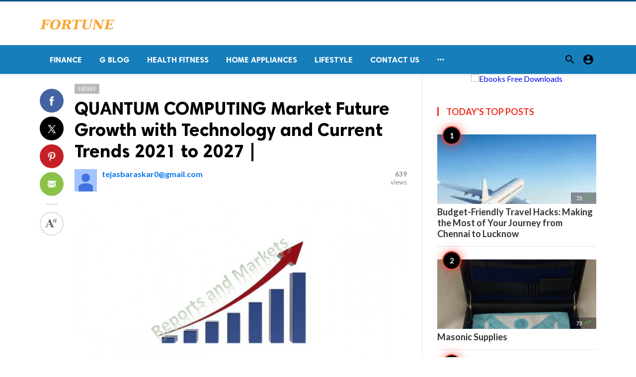

--- FILE ---
content_type: text/html; charset=UTF-8
request_url: https://fortunetelleroracle.com/news/quantum-computing-market-future-growth-with-technology-and-current-trends-2021-to-2027-360795
body_size: 10586
content:
<!doctype html>
<html lang="en">

<head>
    <title>QUANTUM COMPUTING Market Future Growth with Technology and Current Trends 2021 to 2027 | | Digital media blog website</title>
<meta http-equiv="Content-Type" content="text/html; charset=utf-8" />
<meta name="viewport" content="width=device-width, minimum-scale=1.0, maximum-scale=1.0, user-scalable=no" />
<meta name="description" content="The data that has been collected is from a multitude of different services that include both primary and secondary sources. The data also includes a l..." />
<meta name="keywords" content="COVID-19,Quantum Computing,Quantum Computing Market,Quantum Computing Forecast,Quantum Computing Industry,Quantum Computing Price,Quantum Computing Share,QUANTUM COMPUTING Opportunities,QUANTUM COMPUTING Outlook,QUANTUM COMPUTING Research Companies,QUANTUM COMPUTING Segmentation,QUANTUM COMPUTING Sample 2021,QUANTUM COMPUTING Status,QUANTUM COMPUTING Trend" />
<meta property="fb:app_id" content="" />
<meta property="og:type" content="article" />
<meta property="og:site_name" content="Digitalmediablogwebsite" />
<meta property="og:title" content="QUANTUM COMPUTING Market Future Growth with Technology and Current Trends 2021 to 2027 | | Digital media blog website" />
<meta property="og:description" content="The data that has been collected is from a multitude of different services that include both primary and secondary sources. The data also includes a l..." />
<meta property="og:url" content="https://fortunetelleroracle.com/news/quantum-computing-market-future-growth-with-technology-and-current-trends-2021-to-2027-360795" />
<meta property="og:locale" content="en_EN">
<meta property="og:image" content="https://fortunetelleroracle.com/upload/media/posts/2021-10/04/quantum-computing-market-future-growth-with-technology-and-current-trends-2021-to-2027_1633350023-b.jpg" />
<meta name="twitter:card" content="summary_large_image" />
<meta name="twitter:site" content="Digitalmediablogwebsite" />
<meta name="twitter:title" content="QUANTUM COMPUTING Market Future Growth with Technology and Current Trends 2021 to 2027 | | Digital media blog website" />
<meta name="twitter:url" content="https://fortunetelleroracle.com/news/quantum-computing-market-future-growth-with-technology-and-current-trends-2021-to-2027-360795" />
<meta name="twitter:description" content="The data that has been collected is from a multitude of different services that include both primary and secondary sources. The data also includes a l..." />
<meta name="twitter:image" content="https://fortunetelleroracle.com/upload/media/posts/2021-10/04/quantum-computing-market-future-growth-with-technology-and-current-trends-2021-to-2027_1633350023-b.jpg" />
<link rel="shortcut icon" href="https://fortunetelleroracle.com/upload/favicon.png" />

    <link
    href="https://fonts.googleapis.com/css?family=Lato:400,500,600,700&amp;subset=latin,latin-ext"
    rel='stylesheet' type='text/css' />
<link href="https://fonts.googleapis.com/icon?family=Material+Icons" rel="stylesheet" />
<link type="text/css" rel="stylesheet" href="https://fortunetelleroracle.com/assets/css/plugins.css?v=4.9.9" />
<link type="text/css" rel="stylesheet" href="https://fortunetelleroracle.com/assets/css/application.css?v=4.9.9" />
    <link rel="stylesheet" href="https://fortunetelleroracle.com/assets/theme/viralmag/css/style.css">
  <link rel="canonical" href="https://fortunetelleroracle.com/news/quantum-computing-market-future-growth-with-technology-and-current-trends-2021-to-2027-360795" />
    <style>
body {font-family: Lato, Helvetica, Arial, sans-serif;}
</style>

    <meta property="og:image:width" content="780" />
<meta property="og:image:height" content="440" />

    </head>

<body class="single-post">
    <header class="header">
    <div class="header__searchbar">
        <div class="container">
            <div class="header__searchbar__container">
                <form action="https://fortunetelleroracle.com/search" method="get">
                    <input class="header__searchbar__container__input" id="search" type="search" required="" name="q"
                        placeholder="Search:" autocomplete="off">
                    <label class="header__searchbar__container__close material-button material-button--icon ripple"
                        for="search"><i class="material-icons">&#xE5CD;</i></label>
                </form>
            </div>
        </div>
    </div>
    <div class="header__appbar header__appbar_top_color">
        <div class="container">
            <div class="header__appbar--left">
                <div class="header__appbar--left__nav visible-mobile">
                    <i class="material-icons">menu</i>
                </div>
                <div class="header__appbar--left__logo">
                    <a href="https://fortunetelleroracle.com">
     <img class="site-logo" src="https://fortunetelleroracle.com/upload/logo.png" alt="Digital media blog website">
</a>
                </div>
            </div>
            <div class="header__appbar--right hide-mobile">
                             </div>
        </div>
    </div>
    <div class="header__appbar header__appbar_menu">
        <div class="container">
            <div class="header__appbar--left hide-mobile">
                <div class="header__appbar--left__menu ">
                    <ul class="level_root header__appbar--left__menu__list">
    <li data-id="76" class="menu_item header__appbar--left__menu__list__item ">
                <a href="https://fortunetelleroracle.com/finance" class="menu-link  ripple"
                target="_self">
        <span class="menu-icon "></span>
    <span class="menu-title ">Finance</span>
    </a>
    </li>
    <li data-id="68" class="menu_item header__appbar--left__menu__list__item ">
                <a href="https://fortunetelleroracle.com/g-blog" class="menu-link  ripple"
                target="_self">
        <span class="menu-icon "></span>
    <span class="menu-title ">G Blog</span>
    </a>
    </li>
    <li data-id="70" class="menu_item header__appbar--left__menu__list__item ">
                <a href="https://fortunetelleroracle.com/health-fitness" class="menu-link  ripple"
                target="_self">
        <span class="menu-icon "></span>
    <span class="menu-title ">Health Fitness</span>
    </a>
    </li>
    <li data-id="71" class="menu_item header__appbar--left__menu__list__item ">
                <a href="https://fortunetelleroracle.com/home-appliances" class="menu-link  ripple"
                target="_self">
        <span class="menu-icon "></span>
    <span class="menu-title ">Home Appliances</span>
    </a>
    </li>
    <li data-id="73" class="menu_item header__appbar--left__menu__list__item ">
                <a href="https://fortunetelleroracle.com/lifestyle" class="menu-link  ripple"
                target="_self">
        <span class="menu-icon "></span>
    <span class="menu-title ">Lifestyle</span>
    </a>
    </li>
    <li data-id="67" class="menu_item header__appbar--left__menu__list__item ">
                <a href="https://fortunetelleroracle.com/contact" class="menu-link  ripple"
                target="_self">
        <span class="menu-icon "></span>
    <span class="menu-title ">Contact Us</span>
    </a>
    </li>
    </ul>

    <ul class="header__appbar--left__menu__list">
        <li class="header__appbar--left__menu__list__item">
            <a class="category-dropdown-button ripple has-dropdown" href="javascript:" data-target="category-dropdown"
                data-align="center">
                <i class="material-icons">&#xE5D3;</i>
            </a>
            <div class="category-dropdown dropdown-container">
                <div class="category-dropdown_sec sec_cat1 clearfix">
                    <div class="category-dropdown_community">
                        <div class="community_title">Hey Buzzy Community!</div>
                        <div class="community_desc">
                                                            <a href="/login">Log in</a> or <a href="/register">sign up</a> to create your own posts.
                                                    </div>
                    </div>

                                    </div>
                <div class="category-dropdown_sec sec_cat2 clearfix">
                    <ul class="level_root ">
    <li data-id="13" class="menu_item dropdown-container__item ripple ">
                <a href="" class="menu-link  ripple"
                target="_self">
        <span class="menu-icon "></span>
    <span class="menu-title ">Africa</span>
    </a>
    </li>
    <li data-id="14" class="menu_item dropdown-container__item ripple ">
                <a href="https://fortunetelleroracle.com/american" class="menu-link  ripple"
                target="_self">
        <span class="menu-icon "></span>
    <span class="menu-title ">American</span>
    </a>
    </li>
    <li data-id="15" class="menu_item dropdown-container__item ripple ">
                <a href="" class="menu-link  ripple"
                target="_self">
        <span class="menu-icon "></span>
    <span class="menu-title ">Animals</span>
    </a>
    </li>
    <li data-id="16" class="menu_item dropdown-container__item ripple ">
                <a href="" class="menu-link  ripple"
                target="_self">
        <span class="menu-icon "></span>
    <span class="menu-title ">Asia Pacific</span>
    </a>
    </li>
    <li data-id="17" class="menu_item dropdown-container__item ripple ">
                <a href="" class="menu-link  ripple"
                target="_self">
        <span class="menu-icon "></span>
    <span class="menu-title ">Basketball</span>
    </a>
    </li>
    <li data-id="18" class="menu_item dropdown-container__item ripple ">
                <a href="https://fortunetelleroracle.com/beauty-skincare-products" class="menu-link  ripple"
                target="_self">
        <span class="menu-icon "></span>
    <span class="menu-title ">Beauty &amp; Skincare Products</span>
    </a>
    </li>
    <li data-id="19" class="menu_item dropdown-container__item ripple ">
                <a href="https://fortunetelleroracle.com/books" class="menu-link  ripple"
                target="_self">
        <span class="menu-icon "></span>
    <span class="menu-title ">Books</span>
    </a>
    </li>
    <li data-id="20" class="menu_item dropdown-container__item ripple ">
                <a href="https://fortunetelleroracle.com/business" class="menu-link  ripple"
                target="_self">
        <span class="menu-icon "></span>
    <span class="menu-title ">Business</span>
    </a>
    </li>
    <li data-id="21" class="menu_item dropdown-container__item ripple ">
                <a href="https://fortunetelleroracle.com/business-advice" class="menu-link  ripple"
                target="_self">
        <span class="menu-icon "></span>
    <span class="menu-title ">Business Advice</span>
    </a>
    </li>
    <li data-id="22" class="menu_item dropdown-container__item ripple ">
                <a href="https://fortunetelleroracle.com/car-accessories" class="menu-link  ripple"
                target="_self">
        <span class="menu-icon "></span>
    <span class="menu-title ">Car Accessories</span>
    </a>
    </li>
    <li data-id="23" class="menu_item dropdown-container__item ripple ">
                <a href="https://fortunetelleroracle.com/celebrities" class="menu-link  ripple"
                target="_self">
        <span class="menu-icon "></span>
    <span class="menu-title ">Celebrities</span>
    </a>
    </li>
    <li data-id="24" class="menu_item dropdown-container__item ripple ">
                <a href="https://fortunetelleroracle.com/computer-accessories" class="menu-link  ripple"
                target="_self">
        <span class="menu-icon "></span>
    <span class="menu-title ">computer &amp; Accessories</span>
    </a>
    </li>
    <li data-id="25" class="menu_item dropdown-container__item ripple ">
                <a href="https://fortunetelleroracle.com/eco-friendly-products" class="menu-link  ripple"
                target="_self">
        <span class="menu-icon "></span>
    <span class="menu-title ">Eco-Friendly Products</span>
    </a>
    </li>
    <li data-id="26" class="menu_item dropdown-container__item ripple ">
                <a href="https://fortunetelleroracle.com/education" class="menu-link  ripple"
                target="_self">
        <span class="menu-icon "></span>
    <span class="menu-title ">Education</span>
    </a>
    </li>
    <li data-id="27" class="menu_item dropdown-container__item ripple ">
                <a href="https://fortunetelleroracle.com/entertainment" class="menu-link  ripple"
                target="_self">
        <span class="menu-icon "></span>
    <span class="menu-title ">Entertainment</span>
    </a>
    </li>
    <li data-id="28" class="menu_item dropdown-container__item ripple ">
                <a href="" class="menu-link  ripple"
                target="_self">
        <span class="menu-icon "></span>
    <span class="menu-title ">Europe</span>
    </a>
    </li>
    <li data-id="29" class="menu_item dropdown-container__item ripple ">
                <a href="https://fortunetelleroracle.com/fashion-accessories" class="menu-link  ripple"
                target="_self">
        <span class="menu-icon "></span>
    <span class="menu-title ">Fashion &amp; Accessories</span>
    </a>
    </li>
    <li data-id="30" class="menu_item dropdown-container__item ripple ">
                <a href="https://fortunetelleroracle.com/food-drink" class="menu-link  ripple"
                target="_self">
        <span class="menu-icon "></span>
    <span class="menu-title ">Food &amp; Drink</span>
    </a>
    </li>
    <li data-id="31" class="menu_item dropdown-container__item ripple ">
                <a href="" class="menu-link  ripple"
                target="_self">
        <span class="menu-icon "></span>
    <span class="menu-title ">Football</span>
    </a>
    </li>
    <li data-id="33" class="menu_item dropdown-container__item ripple ">
                <a href="https://fortunetelleroracle.com/funny-video" class="menu-link  ripple"
                target="_self">
        <span class="menu-icon "></span>
    <span class="menu-title ">Funny Video</span>
    </a>
    </li>
    <li data-id="34" class="menu_item dropdown-container__item ripple ">
                <a href="" class="menu-link  ripple"
                target="_self">
        <span class="menu-icon "></span>
    <span class="menu-title ">Gaming</span>
    </a>
    </li>
    <li data-id="35" class="menu_item dropdown-container__item ripple ">
                <a href="" class="menu-link  ripple"
                target="_self">
        <span class="menu-icon "></span>
    <span class="menu-title ">Golf</span>
    </a>
    </li>
    <li data-id="36" class="menu_item dropdown-container__item ripple ">
                <a href="https://fortunetelleroracle.com/handy-man-services" class="menu-link  ripple"
                target="_self">
        <span class="menu-icon "></span>
    <span class="menu-title ">Handy Man &amp; Services</span>
    </a>
    </li>
    <li data-id="37" class="menu_item dropdown-container__item ripple ">
                <a href="https://fortunetelleroracle.com/health-diet-products" class="menu-link  ripple"
                target="_self">
        <span class="menu-icon "></span>
    <span class="menu-title ">Health &amp; Diet Products</span>
    </a>
    </li>
    <li data-id="38" class="menu_item dropdown-container__item ripple ">
                <a href="https://fortunetelleroracle.com/health-care-products" class="menu-link  ripple"
                target="_self">
        <span class="menu-icon "></span>
    <span class="menu-title ">Health Care Products</span>
    </a>
    </li>
    <li data-id="39" class="menu_item dropdown-container__item ripple ">
                <a href="https://fortunetelleroracle.com/hobbies" class="menu-link  ripple"
                target="_self">
        <span class="menu-icon "></span>
    <span class="menu-title ">Hobbies</span>
    </a>
    </li>
    <li data-id="40" class="menu_item dropdown-container__item ripple ">
                <a href="https://fortunetelleroracle.com/hobbies-craft" class="menu-link  ripple"
                target="_self">
        <span class="menu-icon "></span>
    <span class="menu-title ">Hobbies &amp; Craft</span>
    </a>
    </li>
    <li data-id="41" class="menu_item dropdown-container__item ripple ">
                <a href="https://fortunetelleroracle.com/home-garden-products" class="menu-link  ripple"
                target="_self">
        <span class="menu-icon "></span>
    <span class="menu-title ">Home &amp; Garden Products</span>
    </a>
    </li>
    <li data-id="42" class="menu_item dropdown-container__item ripple ">
                <a href="https://fortunetelleroracle.com/hotel" class="menu-link  ripple"
                target="_self">
        <span class="menu-icon "></span>
    <span class="menu-title ">Hotel</span>
    </a>
    </li>
    <li data-id="43" class="menu_item dropdown-container__item ripple ">
                <a href="https://fortunetelleroracle.com/how-to-video" class="menu-link  ripple"
                target="_self">
        <span class="menu-icon "></span>
    <span class="menu-title ">How To Video</span>
    </a>
    </li>
    <li data-id="44" class="menu_item dropdown-container__item ripple ">
                <a href="https://fortunetelleroracle.com/kids-toys" class="menu-link  ripple"
                target="_self">
        <span class="menu-icon "></span>
    <span class="menu-title ">Kids Toys</span>
    </a>
    </li>
    <li data-id="45" class="menu_item dropdown-container__item ripple ">
                <a href="https://fortunetelleroracle.com/lamps-shades" class="menu-link  ripple"
                target="_self">
        <span class="menu-icon "></span>
    <span class="menu-title ">Lamps &amp; Shades</span>
    </a>
    </li>
    <li data-id="46" class="menu_item dropdown-container__item ripple ">
                <a href="https://fortunetelleroracle.com/life-style" class="menu-link  ripple"
                target="_self">
        <span class="menu-icon "></span>
    <span class="menu-title ">Life Style</span>
    </a>
    </li>
    <li data-id="47" class="menu_item dropdown-container__item ripple ">
                <a href="" class="menu-link  ripple"
                target="_self">
        <span class="menu-icon "></span>
    <span class="menu-title ">Lists</span>
    </a>
    </li>
    <li data-id="48" class="menu_item dropdown-container__item ripple ">
                <a href="" class="menu-link  ripple"
                target="_self">
        <span class="menu-icon "></span>
    <span class="menu-title ">Middle East</span>
    </a>
    </li>
    <li data-id="49" class="menu_item dropdown-container__item ripple ">
                <a href="https://fortunetelleroracle.com/mobile-phone-accessories" class="menu-link  ripple"
                target="_self">
        <span class="menu-icon "></span>
    <span class="menu-title ">Mobile Phone &amp; Accessories</span>
    </a>
    </li>
    <li data-id="51" class="menu_item dropdown-container__item ripple ">
                <a href="https://fortunetelleroracle.com/music-video" class="menu-link  ripple"
                target="_self">
        <span class="menu-icon "></span>
    <span class="menu-title ">Music Video</span>
    </a>
    </li>
    <li data-id="52" class="menu_item dropdown-container__item ripple ">
                <a href="https://fortunetelleroracle.com/news" class="menu-link  ripple"
                target="_self">
        <span class="menu-icon "></span>
    <span class="menu-title ">News</span>
    </a>
    </li>
    <li data-id="53" class="menu_item dropdown-container__item ripple ">
                <a href="https://fortunetelleroracle.com/other" class="menu-link  ripple"
                target="_self">
        <span class="menu-icon "></span>
    <span class="menu-title ">Other</span>
    </a>
    </li>
    <li data-id="54" class="menu_item dropdown-container__item ripple ">
                <a href="https://fortunetelleroracle.com/pets-products-accessories" class="menu-link  ripple"
                target="_self">
        <span class="menu-icon "></span>
    <span class="menu-title ">Pets Products &amp; Accessories</span>
    </a>
    </li>
    <li data-id="55" class="menu_item dropdown-container__item ripple ">
                <a href="" class="menu-link  ripple"
                target="_self">
        <span class="menu-icon "></span>
    <span class="menu-title ">Politics</span>
    </a>
    </li>
    <li data-id="56" class="menu_item dropdown-container__item ripple ">
                <a href="" class="menu-link  ripple"
                target="_self">
        <span class="menu-icon "></span>
    <span class="menu-title ">Questions Answer</span>
    </a>
    </li>
    <li data-id="57" class="menu_item dropdown-container__item ripple ">
                <a href="" class="menu-link  ripple"
                target="_self">
        <span class="menu-icon "></span>
    <span class="menu-title ">Star Signs</span>
    </a>
    </li>
    <li data-id="58" class="menu_item dropdown-container__item ripple ">
                <a href="" class="menu-link  ripple"
                target="_self">
        <span class="menu-icon "></span>
    <span class="menu-title ">Style</span>
    </a>
    </li>
    <li data-id="59" class="menu_item dropdown-container__item ripple ">
                <a href="" class="menu-link  ripple"
                target="_self">
        <span class="menu-icon "></span>
    <span class="menu-title ">Tennis</span>
    </a>
    </li>
    <li data-id="60" class="menu_item dropdown-container__item ripple ">
                <a href="https://fortunetelleroracle.com/travel" class="menu-link  ripple"
                target="_self">
        <span class="menu-icon "></span>
    <span class="menu-title ">Travel</span>
    </a>
    </li>
    <li data-id="61" class="menu_item dropdown-container__item ripple ">
                <a href="https://fortunetelleroracle.com/travel-accessories" class="menu-link  ripple"
                target="_self">
        <span class="menu-icon "></span>
    <span class="menu-title ">Travel &amp; Accessories</span>
    </a>
    </li>
    <li data-id="62" class="menu_item dropdown-container__item ripple ">
                <a href="https://fortunetelleroracle.com/video-games" class="menu-link  ripple"
                target="_self">
        <span class="menu-icon "></span>
    <span class="menu-title ">Video Games</span>
    </a>
    </li>
    <li data-id="64" class="menu_item dropdown-container__item ripple ">
                <a href="https://fortunetelleroracle.com/videos" class="menu-link  ripple"
                target="_self">
        <span class="menu-icon "></span>
    <span class="menu-title ">Videos</span>
    </a>
    </li>
    <li data-id="65" class="menu_item dropdown-container__item ripple ">
                <a href="https://fortunetelleroracle.com/wireless-phone-accessories" class="menu-link  ripple"
                target="_self">
        <span class="menu-icon "></span>
    <span class="menu-title ">Wireless Phone &amp; Accessories</span>
    </a>
    </li>
    <li data-id="66" class="menu_item dropdown-container__item ripple ">
                <a href="" class="menu-link  ripple"
                target="_self">
        <span class="menu-icon "></span>
    <span class="menu-title ">World</span>
    </a>
    </li>
    </ul>
                </div>
                <div class="category-dropdown_sec sec_cat3 clearfix">
                    <img class="footer-site-logo" src="https://fortunetelleroracle.com/upload/flogo.png" width="60"
                        alt="Digital media blog website">
                    <div class="language-links hor">
    <a class="button button-white" href="javascript:">
        <i class="material-icons">&#xE8E2;</i>
        <b>English</b>
    </a>
    <ul class="sub-nav ">
                <li>
            <a href="https://fortunetelleroracle.com/select-language/it" class="sub-item">Italian (it)</a>
        </li>
                <li>
            <a href="https://fortunetelleroracle.com/select-language/ar" class="sub-item">Arabic (ar)</a>
        </li>
                <li>
            <a href="https://fortunetelleroracle.com/select-language/nl" class="sub-item">Dutch (nl)</a>
        </li>
                <li>
            <a href="https://fortunetelleroracle.com/select-language/en" class="sub-item">English (en)</a>
        </li>
                <li>
            <a href="https://fortunetelleroracle.com/select-language/ru" class="sub-item">Russian (ru)</a>
        </li>
                <li>
            <a href="https://fortunetelleroracle.com/select-language/es" class="sub-item">Spanish (es)</a>
        </li>
                <li>
            <a href="https://fortunetelleroracle.com/select-language/tr" class="sub-item">Turkish (tr)</a>
        </li>
            </ul>
</div>

                    <div class="footer-left">
                        <div class="footer-menu clearfix">
                            <ul class="level_root ">
    </ul>
                        </div>
                        <div class="footer-copyright clearfix">
                            Copyright © 2026 Digital media blog website. All rights reserved.
                        </div>
                    </div>
                </div>
            </div>
        </li>
    </ul>
                </div>
            </div>
            <div class="header__appbar--right">
                <div class="header__appbar--right__search">
    <div class="header__appbar--right__search__button material-button material-button--icon ripple">
        <i class="material-icons">&#xE8B6;</i>
    </div>
</div>
                <div class="header__appbar--right__notice">
                                    </div>
                <div class="header__appbar--right__settings">
        <a class="header__appbar--right__settings__button material-button material-button--icon ripple"  href="https://fortunetelleroracle.com/login" rel="get:Loginform">
            <i class="material-icons">&#xE853;</i>
        </a>
    </div>
            </div>
        </div>
    </div>
</header>
<div class="drawer">
    <div class="drawer__header clearfix">
        <div class="drawer__header__logo">
        <a href="https://fortunetelleroracle.com">
     <img class="site-logo" src="https://fortunetelleroracle.com/upload/logo.png" alt="Digital media blog website">
</a>
        </div>
        <span class="drawer__header__close"><i class="material-icons">&#xE408;</i></span>
    </div>
    <ul class="drawer__menu">
        <li class="drawer__menu__item drawer__menu__item--active">
            <a class="drawer__menu__item__link" href="https://fortunetelleroracle.com">
                <span class="drawer__menu__item__icon"><i class="material-icons">&#xE88A;</i></span>
                <span class="drawer__menu__item__title">Home</span>
            </a>
        </li>
        <li data-id="2" class="menu_item drawer__menu__item clearfix ">
                <a href="https://fortunetelleroracle.com/news" class="menu-link drawer__menu__item__link ripple"
                target="_self">
        <span class="menu-icon drawer__menu__item__icon"></span>
    <span class="menu-title drawer__menu__item__title">News</span>
    </a>
    </li>
    <li data-id="4" class="menu_item drawer__menu__item clearfix ">
                <a href="https://fortunetelleroracle.com/fashion" class="menu-link drawer__menu__item__link ripple"
                target="_self">
        <span class="menu-icon drawer__menu__item__icon"></span>
    <span class="menu-title drawer__menu__item__title">Fashion</span>
    </a>
    </li>
    <li data-id="6" class="menu_item drawer__menu__item clearfix ">
                <a href="https://fortunetelleroracle.com/videos" class="menu-link drawer__menu__item__link ripple"
                target="_self">
        <span class="menu-icon drawer__menu__item__icon"></span>
    <span class="menu-title drawer__menu__item__title">Videos</span>
    </a>
    </li>
    <li data-id="8" class="menu_item drawer__menu__item clearfix ">
                <a href="https://fortunetelleroracle.com/local-business" class="menu-link drawer__menu__item__link ripple"
                target="_self">
        <span class="menu-icon drawer__menu__item__icon"></span>
    <span class="menu-title drawer__menu__item__title">Local Business</span>
    </a>
    </li>
    <li data-id="10" class="menu_item drawer__menu__item clearfix ">
                <a href="https://fortunetelleroracle.com/health-fitness" class="menu-link drawer__menu__item__link ripple"
                target="_self">
        <span class="menu-icon drawer__menu__item__icon"></span>
    <span class="menu-title drawer__menu__item__title">Health Fitness</span>
    </a>
    </li>
    <li data-id="12" class="menu_item drawer__menu__item clearfix ">
                <a href="https://fortunetelleroracle.com/polls" class="menu-link drawer__menu__item__link ripple"
                target="_self">
        <span class="menu-icon drawer__menu__item__icon"></span>
    <span class="menu-title drawer__menu__item__title">Polls</span>
    </a>
    </li>


        <li class=" drawer__menu__item--border">
                    </li>
    </ul>

    <div class="footer-left">
        <div class="footer-menu clearfix">
            <ul class="level_root ">
    </ul>
        </div>
        <div class="footer-copyright clearfix">
            Copyright © 2026 Digital media blog website. All rights reserved.
        </div>
    </div>
</div>

    <div class="content-header hide-mobile">
    <div class="content-header__container container">
        <div class="content-header__container__left">
            <div class="content-header__container__left__home">
                <a href="https://fortunetelleroracle.com"><i class="material-icons">&#xE88A;</i></a>
            </div>
            <div class="content-header__container__left__title">QUANTUM COMPUTING Market Future Growth with Technology and Current Trends 2021 to 2027 |</div>
        </div>
        <div class="content-header__container__right">
        </div>
    </div>
    <div class="content-header__progress--container">
        <div class="content-header__progress--container__progress"></div>
    </div>
</div>
<div class="buzz-container">
    
    <div class="global-container container">
        <div class="post-content content">
            <div class="news content-detail-page">
                <article role="main" itemscope itemtype="https://schema.org/NewsArticle" class="news__item"
    data-type="news" data-id="360795" data-url="https://fortunetelleroracle.com/news/quantum-computing-market-future-growth-with-technology-and-current-trends-2021-to-2027-360795"
    data-title="QUANTUM COMPUTING Market Future Growth with Technology and Current Trends 2021 to 2027 |" data-description="The data that has been collected is from a multitude of different services that include both primary and secondary sources. The data also includes a list of the different factors that affect the QUANTUM COMPUTING market either positively or negatively." data-keywords="" data-share="0">
    <meta itemprop="mainEntityOfPage" content="https://fortunetelleroracle.com/news/quantum-computing-market-future-growth-with-technology-and-current-trends-2021-to-2027-360795">
<meta itemprop="datePublished" content="2021-10-04T12:20:23+00:00" />
<meta itemprop="dateModified" content="2021-10-04T12:20:23+00:00" />
<meta itemprop="inLanguage" content="en_EN" />
<meta itemprop="genre" content="news" name="medium" />
<div itemprop="publisher" itemscope itemtype="https://schema.org/Organization">
    <div itemprop="logo" itemscope itemtype="https://schema.org/ImageObject">
        <meta itemprop="url" content="https://fortunetelleroracle.com/upload/logo.png">
        <meta itemprop="width" content="400">
        <meta itemprop="height" content="60">
    </div>
    <meta itemprop="name" content=Digital media blog website>
</div>
    <div class="content-body">
        <div class="content-body--left">
            <div class="content-sticky">
                <div class="content-share">
        <a class="content-share__item facebook buzz-share-button" data-share-type="facebook" data-type="news"
            data-id="360795" data-post-url="https://fortunetelleroracle.com/post-share" data-title="QUANTUM COMPUTING Market Future Growth with Technology and Current Trends 2021 to 2027 |"
            data-sef="https://fortunetelleroracle.com/news/quantum-computing-market-future-growth-with-technology-and-current-trends-2021-to-2027-360795">
            <div class="content-share__icon facebook-white"></div>
                    </a>
        <a class="content-share__item twitter buzz-share-button" data-share-type="twitter" data-type="news"
            data-id="360795" data-post-url="https://fortunetelleroracle.com/post-share" data-title="QUANTUM COMPUTING Market Future Growth with Technology and Current Trends 2021 to 2027 |"
            data-sef="https://fortunetelleroracle.com/news/quantum-computing-market-future-growth-with-technology-and-current-trends-2021-to-2027-360795">
            <div class="content-share__icon twitter-white"></div>
                    </a>
        <a class="content-share__item pinterest buzz-share-button" data-share-type="pinterest" data-type="news"
            data-id="360795" data-post-url="https://fortunetelleroracle.com/post-share" data-title="QUANTUM COMPUTING Market Future Growth with Technology and Current Trends 2021 to 2027 |"
            data-sef="https://fortunetelleroracle.com/news/quantum-computing-market-future-growth-with-technology-and-current-trends-2021-to-2027-360795">
            <div class="content-share__icon pinterest-white"></div>
                    </a>
        <a class="content-share__item whatsapp buzz-share-button visible-phone" data-type="news"
            data-id="360795" data-share-type="whatsapp" data-post-url="https://fortunetelleroracle.com/post-share"
            data-title="QUANTUM COMPUTING Market Future Growth with Technology and Current Trends 2021 to 2027 |" data-sef="https://fortunetelleroracle.com/news/quantum-computing-market-future-growth-with-technology-and-current-trends-2021-to-2027-360795">
            <div class="content-share__icon whatsapp-white"></div>
                    </a>
        <a class="content-share__item mail buzz-share-button" data-type="news" data-id="360795"
            data-share-type="mail" data-post-url="https://fortunetelleroracle.com/post-share" data-title="QUANTUM COMPUTING Market Future Growth with Technology and Current Trends 2021 to 2027 |"
            data-sef="https://fortunetelleroracle.com/news/quantum-computing-market-future-growth-with-technology-and-current-trends-2021-to-2027-360795">
            <div class="content-share__icon mail-white"></div>
                    </a>
                    <div class="content-font hide-phone">
                <div class="content-font__item has-dropdown" data-target="font-dropdown-360795"
                    data-align="left-bottom">
                    <span class="content-font__icon"></span>
                </div>
                <div class="font-dropdown font-dropdown-360795 dropdown-container">
                    <ul>
                        <li class="font-dropdown__item dropdown-container__item ripple has-ripple" data-action="minus">
                            <span class="font-dropdown__item__icon font-dropdown__item__icon--minus"></span>
                        </li>
                        <li class="font-dropdown__item dropdown-container__item ripple has-ripple" data-action="plus">
                            <span class="font-dropdown__item__icon font-dropdown__item__icon--plus"></span>
                        </li>
                    </ul>
                </div>
            </div>
                    </div>
            </div>
        </div>
        <div class="content-body--right">
            
            <div class="content-title">
                <div class="badges">
    <div class="item_category clearfix">
        <a href="https://fortunetelleroracle.com/news" class="seca">
        News
    </a>
    </div>

            
    </div>
                <h1 itemprop="headline"><a href="https://fortunetelleroracle.com/news/quantum-computing-market-future-growth-with-technology-and-current-trends-2021-to-2027-360795">QUANTUM COMPUTING Market Future Growth with Technology and Current Trends 2021 to 2027 |</a></h1>
            </div>

            
            <div class="content-info">
                <div class="clearfix" itemprop="author" itemscope itemtype="https://schema.org/Person">
        <div itemprop="image" itemscope itemtype="https://schema.org/ImageObject">
        <meta itemprop="url" content="https://fortunetelleroracle.com/assets/images/user-avatar-b.jpg">
        <meta itemprop="width" content="200">
        <meta itemprop="height" content="200">
    </div>
    <meta itemprop="name" content="tejasbaraskar0@gmail.com">
                <div class="user-info  answerer">
                    <div class="avatar left">
                <img src="https://fortunetelleroracle.com/assets/images/user-avatar-s.jpg" width="45" height="45"
                    alt="tejasbaraskar0@gmail.com">
            </div>
                <div class="info">
                            <div class="flex-items-center">
                    <a itemprop="name" class="content-info__author"
                        href="https://fortunetelleroracle.com/profile/tejasbaraskar0gmail-com"
                        target="_self">tejasbaraskar0@gmail.com</a>
                    
                                                                            </div>
                        <div class="detail">
                                            </div>
        </div>
    </div>
        <div class="content-share__view">
        <b>639</b><br>
        views
    </div>
            </div>
            </div>

            <figure class="content-body__image">
        <img class="lazyload" src="https://fortunetelleroracle.com/assets/images/preloader.gif"
            data-src="https://fortunetelleroracle.com/upload/media/posts/2021-10/04/quantum-computing-market-future-growth-with-technology-and-current-trends-2021-to-2027_1633350023-b.jpg" alt="QUANTUM COMPUTING Market Future Growth with Technology and Current Trends 2021 to 2027 |" width="788">
    </figure>
<div itemprop="image" itemscope itemtype="https://schema.org/ImageObject">
    <meta itemprop="url" content="https://fortunetelleroracle.com/upload/media/posts/2021-10/04/quantum-computing-market-future-growth-with-technology-and-current-trends-2021-to-2027_1633350023-b.jpg">
    <meta itemprop="width" content="788">
    <meta itemprop="height" content="443">
</div>

            
            <div class="content-body__description" itemprop="description">The data that has been collected is from a multitude of different services that include both primary and secondary sources. The data also includes a list of the different factors that affect the QUANTUM COMPUTING market either positively or negatively.</div>

            <div class="content-body__detail" itemprop="articleBody">
                <section class="entry fr-view" id="section_0" entry="175630">
    <h2 class="sub-title">
    
    COVID-19 Impact on Global QUANTUM COMPUTING Market Professional Survey Research Report 2021-2027
</h2>

    
    
    <div style="mso-element: para-border-div; border: none; border-bottom: solid #1062AC 1.0pt; mso-border-bottom-alt: solid #1062AC .75pt; padding: 0in 0in 4.0pt 0in; background: white;">
<h4 style="line-height: 18.75pt; background: white; border: none; mso-border-bottom-alt: solid #1062AC .75pt; padding: 0in; mso-padding-alt: 0in 0in 4.0pt 0in; margin: 7.5pt 0in 22.5pt 0in;"><span style="font-size: 13pt; line-height: 107%; font-family: sans-serif; color: #171822; background-image: initial; background-position: initial; background-size: initial; background-repeat: initial; background-attachment: initial; background-origin: initial; background-clip: initial;">The global </span><a href="https://www.datalibraryresearch.com/reports/quantum-computing-market-1884?utm_source=fortunetelleroracle&amp;utm_medium=64"><span lang="EN" style="font-size: 13pt; line-height: 107%; font-family: sans-serif; background-image: initial; background-position: initial; background-size: initial; background-repeat: initial; background-attachment: initial; background-origin: initial; background-clip: initial;">QUANTUM COMPUTING</span></a><span style="font-size: 13pt; line-height: 107%; font-family: sans-serif; color: #171822; background-image: initial; background-position: initial; background-size: initial; background-repeat: initial; background-attachment: initial; background-origin: initial; background-clip: initial;"> market report examines the market position and viewpoint of the market worldwide, from various angles, such as from the key player&rsquo;s point, geological regions, types of product and application. This </span><span lang="EN" style="font-size: 13pt; line-height: 107%; font-family: sans-serif; color: #171822; background-image: initial; background-position: initial; background-size: initial; background-repeat: initial; background-attachment: initial; background-origin: initial; background-clip: initial;">QUANTUM COMPUTING</span><span style="font-size: 13pt; line-height: 107%; font-family: sans-serif; color: #171822; background-image: initial; background-position: initial; background-size: initial; background-repeat: initial; background-attachment: initial; background-origin: initial; background-clip: initial;"> report highlights the key driving factors, constraint, opportunities, challenges in the competitive market. It also offers thorough </span><span lang="EN" style="font-size: 13pt; line-height: 107%; font-family: sans-serif; color: #171822; background-image: initial; background-position: initial; background-size: initial; background-repeat: initial; background-attachment: initial; background-origin: initial; background-clip: initial;">QUANTUM COMPUTING</span><span style="font-size: 13pt; line-height: 107%; font-family: sans-serif; color: #171822; background-image: initial; background-position: initial; background-size: initial; background-repeat: initial; background-attachment: initial; background-origin: initial; background-clip: initial;"> analysis on the market stake, classification, and revenue projection. The </span><span lang="EN" style="font-size: 13pt; line-height: 107%; font-family: sans-serif; color: #171822; background-image: initial; background-position: initial; background-size: initial; background-repeat: initial; background-attachment: initial; background-origin: initial; background-clip: initial;">QUANTUM COMPUTING</span><span style="font-size: 13pt; line-height: 107%; font-family: sans-serif; color: #171822; background-image: initial; background-position: initial; background-size: initial; background-repeat: initial; background-attachment: initial; background-origin: initial; background-clip: initial;"> market report delivers market status from the reader&rsquo;s point of view, providing certain market stats and business intuitions. The global </span><span lang="EN" style="font-size: 13pt; line-height: 107%; font-family: sans-serif; color: #171822; background-image: initial; background-position: initial; background-size: initial; background-repeat: initial; background-attachment: initial; background-origin: initial; background-clip: initial;">QUANTUM COMPUTING</span><span style="font-size: 13pt; line-height: 107%; font-family: sans-serif; color: #171822; background-image: initial; background-position: initial; background-size: initial; background-repeat: initial; background-attachment: initial; background-origin: initial; background-clip: initial;"> industry includes historical and futuristic data related to the industry. It also includes company information of each market player, capacity, profit, </span><span lang="EN" style="font-size: 13pt; line-height: 107%; font-family: sans-serif; color: #171822; background-image: initial; background-position: initial; background-size: initial; background-repeat: initial; background-attachment: initial; background-origin: initial; background-clip: initial;">QUANTUM COMPUTING</span><span style="font-size: 13pt; line-height: 107%; font-family: sans-serif; color: #171822; background-image: initial; background-position: initial; background-size: initial; background-repeat: initial; background-attachment: initial; background-origin: initial; background-clip: initial;"> product information, price, and so on.</span></h4>
</div>
<p><span style="font-size: 13.0pt; line-height: 107%; mso-ascii-font-family: 'Times New Roman'; mso-ascii-theme-font: minor-fareast; mso-fareast-font-family: 'Times New Roman'; mso-fareast-theme-font: minor-fareast; mso-hansi-font-family: 'Times New Roman'; mso-hansi-theme-font: minor-fareast; mso-bidi-font-family: 'Times New Roman'; mso-bidi-theme-font: minor-fareast;">The latest&nbsp;</span><span lang="EN" style="font-size: 13.0pt; line-height: 107%; mso-ascii-font-family: 'Times New Roman'; mso-ascii-theme-font: minor-fareast; mso-fareast-font-family: 'Times New Roman'; mso-fareast-theme-font: minor-fareast; mso-hansi-font-family: 'Times New Roman'; mso-hansi-theme-font: minor-fareast; mso-bidi-font-family: 'Times New Roman'; mso-bidi-theme-font: minor-fareast; mso-ansi-language: EN;">QUANTUM COMPUTING</span><span style="font-size: 13.0pt; line-height: 107%; mso-ascii-font-family: 'Times New Roman'; mso-ascii-theme-font: minor-fareast; mso-fareast-font-family: 'Times New Roman'; mso-fareast-theme-font: minor-fareast; mso-hansi-font-family: 'Times New Roman'; mso-hansi-theme-font: minor-fareast; mso-bidi-font-family: 'Times New Roman'; mso-bidi-theme-font: minor-fareast;"> market report published by <strong><span style="mso-ascii-font-family: 'Times New Roman'; mso-ascii-theme-font: minor-fareast; mso-hansi-font-family: 'Times New Roman'; mso-hansi-theme-font: minor-fareast; mso-bidi-font-family: 'Times New Roman'; mso-bidi-theme-font: minor-fareast;">Data Library Research</span></strong> offers a competency-based analysis and global market estimate, developed using evaluable methods, to provide a clear view of current and expected growth patterns. The report also contains market analysis by geographic location across the globe as well as major markets.</span></p>
<p><strong><span style="font-size: 13.0pt; line-height: 107%;">The major vendors covered</span></strong><strong><span style="font-size: 13.0pt; line-height: 107%; mso-ascii-font-family: 'Times New Roman'; mso-ascii-theme-font: minor-fareast; mso-fareast-font-family: 'Times New Roman'; mso-fareast-theme-font: minor-fareast; mso-hansi-font-family: 'Times New Roman'; mso-hansi-theme-font: minor-fareast; mso-bidi-font-family: 'Times New Roman'; mso-bidi-theme-font: minor-fareast;">:- </span></strong><strong><span style="font-size: 13.0pt; line-height: 107%; mso-ascii-font-family: 'Times New Roman'; mso-ascii-theme-font: minor-fareast; mso-fareast-font-family: 'Times New Roman'; mso-fareast-theme-font: minor-fareast; mso-hansi-font-family: 'Times New Roman'; mso-hansi-theme-font: minor-fareast; mso-bidi-font-family: 'Times New Roman'; mso-bidi-theme-font: minor-fareast; font-weight: normal;">D-Wave Systems Inc., QX Branch, International Business Machines Corporation, Cambridge Quantum Computing Limited, 1QB Information Technologies, QC Ware, Corp., StationQ - Microsoft, Rigetti Computing, Google Inc., and River Lane Research</span></strong></p>
<p><strong><span style="font-size: 13.0pt; line-height: 107%; mso-ascii-font-family: 'Times New Roman'; mso-ascii-theme-font: minor-fareast; mso-fareast-font-family: 'Times New Roman'; mso-fareast-theme-font: minor-fareast; mso-hansi-font-family: 'Times New Roman'; mso-hansi-theme-font: minor-fareast; mso-bidi-font-family: 'Times New Roman'; mso-bidi-theme-font: minor-fareast;"><span style="mso-spacerun: yes;">&nbsp;&nbsp;&nbsp; </span><span style="mso-spacerun: yes;">&nbsp;</span>Request a Sample Report @ </span></strong><span style="font-size: 10.5pt; line-height: 107%; font-family: Roboto; color: black; mso-color-alt: windowtext; letter-spacing: .1pt; background: #FAFAFA;"><a href="https://www.datalibraryresearch.com/sample-request/quantum-computing-market-1884?utm_source=fortunetelleroracle&amp;utm_medium=64">https://www.datalibraryresearch.com/sample-request/quantum-computing-market-1884?utm_source=fortunetelleroracle&amp;utm_medium=64</a> </span></p>
<p><span style="font-size: 13.0pt; line-height: 107%; color: #333333; background: white;"><span style="mso-spacerun: yes;">&nbsp;&nbsp;&nbsp;&nbsp;&nbsp;&nbsp;&nbsp;&nbsp; </span></span><strong style="mso-bidi-font-weight: normal;"><span style="font-size: 13.0pt; line-height: 107%; mso-fareast-font-family: sans-serif; color: black; mso-themecolor: text1; background: white; mso-bidi-language: AR;">The report also inspects the financial standing of the leading companies, which includes gross profit, revenue generation, sales volume, sales revenue, manufacturing cost, individual growth rate, and other financial ratios.</span></strong></p>
<p><strong><span style="font-size: 13.0pt; line-height: 107%; mso-ascii-font-family: 'Times New Roman'; mso-ascii-theme-font: minor-fareast; mso-fareast-font-family: 'Times New Roman'; mso-fareast-theme-font: minor-fareast; mso-hansi-font-family: 'Times New Roman'; mso-hansi-theme-font: minor-fareast; mso-bidi-font-family: 'Times New Roman'; mso-bidi-theme-font: minor-fareast;">Research Methodology</span></strong></p>
<p><span style="font-size: 13.0pt; line-height: 107%; mso-ascii-font-family: 'Times New Roman'; mso-ascii-theme-font: minor-fareast; mso-fareast-font-family: 'Times New Roman'; mso-fareast-theme-font: minor-fareast; mso-hansi-font-family: 'Times New Roman'; mso-hansi-theme-font: minor-fareast; mso-bidi-font-family: 'Times New Roman'; mso-bidi-theme-font: minor-fareast;">The data that has been collected is from a multitude of different services that include both primary and secondary sources. The data also includes a list of the different factors that affect the </span><span lang="EN" style="font-size: 13.0pt; line-height: 107%; mso-ascii-font-family: 'Times New Roman'; mso-ascii-theme-font: minor-fareast; mso-fareast-font-family: 'Times New Roman'; mso-fareast-theme-font: minor-fareast; mso-hansi-font-family: 'Times New Roman'; mso-hansi-theme-font: minor-fareast; mso-bidi-font-family: 'Times New Roman'; mso-bidi-theme-font: minor-fareast; mso-ansi-language: EN;">QUANTUM COMPUTING</span><span style="font-size: 13.0pt; line-height: 107%; mso-ascii-font-family: 'Times New Roman'; mso-ascii-theme-font: minor-fareast; mso-fareast-font-family: 'Times New Roman'; mso-fareast-theme-font: minor-fareast; mso-hansi-font-family: 'Times New Roman'; mso-hansi-theme-font: minor-fareast; mso-bidi-font-family: 'Times New Roman'; mso-bidi-theme-font: minor-fareast;"> market either positively or negatively. The data has been subjected to a SWOT analysis that can be used to accurately predict the various parameters that are used to measure a company<span lang="ZH-CN">&rsquo;</span>s growth. The strengths along with various weaknesses faced by a company are included in the report along with a comprehensive analysis of the different threats and opportunities that can be exploited.</span></p>
<p><strong><span style="font-size: 13.0pt; line-height: 107%; mso-ascii-font-family: 'Times New Roman'; mso-ascii-theme-font: minor-fareast; mso-fareast-font-family: 'Times New Roman'; mso-fareast-theme-font: minor-fareast; mso-hansi-font-family: 'Times New Roman'; mso-hansi-theme-font: minor-fareast; mso-bidi-font-family: 'Times New Roman'; mso-bidi-theme-font: minor-fareast;">Overview</span></strong></p>
<p><span style="font-size: 13.0pt; line-height: 107%; mso-ascii-font-family: 'Times New Roman'; mso-ascii-theme-font: minor-fareast; mso-fareast-font-family: 'Times New Roman'; mso-fareast-theme-font: minor-fareast; mso-hansi-font-family: 'Times New Roman'; mso-hansi-theme-font: minor-fareast; mso-bidi-font-family: 'Times New Roman'; mso-bidi-theme-font: minor-fareast;">The report published on the global&nbsp;</span><span lang="EN" style="font-size: 13.0pt; line-height: 107%; mso-ascii-font-family: 'Times New Roman'; mso-ascii-theme-font: minor-fareast; mso-fareast-font-family: 'Times New Roman'; mso-fareast-theme-font: minor-fareast; mso-hansi-font-family: 'Times New Roman'; mso-hansi-theme-font: minor-fareast; mso-bidi-font-family: 'Times New Roman'; mso-bidi-theme-font: minor-fareast; mso-ansi-language: EN;">QUANTUM COMPUTING</span><span style="font-size: 13.0pt; line-height: 107%; mso-ascii-font-family: 'Times New Roman'; mso-ascii-theme-font: minor-fareast; mso-fareast-font-family: 'Times New Roman'; mso-fareast-theme-font: minor-fareast; mso-hansi-font-family: 'Times New Roman'; mso-hansi-theme-font: minor-fareast; mso-bidi-font-family: 'Times New Roman'; mso-bidi-theme-font: minor-fareast;">&nbsp;market is a comprehensive analysis of a variety of factors that are prevalent in the </span><span lang="EN" style="font-size: 13.0pt; line-height: 107%; mso-ascii-font-family: 'Times New Roman'; mso-ascii-theme-font: minor-fareast; mso-fareast-font-family: 'Times New Roman'; mso-fareast-theme-font: minor-fareast; mso-hansi-font-family: 'Times New Roman'; mso-hansi-theme-font: minor-fareast; mso-bidi-font-family: 'Times New Roman'; mso-bidi-theme-font: minor-fareast; mso-ansi-language: EN;">QUANTUM COMPUTING</span><span style="font-size: 13.0pt; line-height: 107%; mso-ascii-font-family: 'Times New Roman'; mso-ascii-theme-font: minor-fareast; mso-fareast-font-family: 'Times New Roman'; mso-fareast-theme-font: minor-fareast; mso-hansi-font-family: 'Times New Roman'; mso-hansi-theme-font: minor-fareast; mso-bidi-font-family: 'Times New Roman'; mso-bidi-theme-font: minor-fareast;">&nbsp;market. An industrial overview of the global market is provided along with the market growth hoped to be achieved with the products that are sold.&nbsp; Major companies who occupy a large market share and the different products sold by them in the global market are identified and are mentioned in the report. The current market share occupied by the global&nbsp;</span><span lang="EN" style="font-size: 13.0pt; line-height: 107%; mso-ascii-font-family: 'Times New Roman'; mso-ascii-theme-font: minor-fareast; mso-fareast-font-family: 'Times New Roman'; mso-fareast-theme-font: minor-fareast; mso-hansi-font-family: 'Times New Roman'; mso-hansi-theme-font: minor-fareast; mso-bidi-font-family: 'Times New Roman'; mso-bidi-theme-font: minor-fareast; mso-ansi-language: EN;">QUANTUM COMPUTING</span><span style="font-size: 13.0pt; line-height: 107%; mso-ascii-font-family: 'Times New Roman'; mso-ascii-theme-font: minor-fareast; mso-fareast-font-family: 'Times New Roman'; mso-fareast-theme-font: minor-fareast; mso-hansi-font-family: 'Times New Roman'; mso-hansi-theme-font: minor-fareast; mso-bidi-font-family: 'Times New Roman'; mso-bidi-theme-font: minor-fareast;">&nbsp;market from the year 2021</span><span style="font-size: 13.0pt; line-height: 107%; mso-ascii-font-family: 'Times New Roman'; mso-ascii-theme-font: minor-fareast; mso-fareast-font-family: 'Times New Roman'; mso-fareast-theme-font: minor-fareast; mso-hansi-font-family: 'Times New Roman'; mso-hansi-theme-font: minor-fareast; mso-bidi-font-family: 'Times New Roman'; mso-bidi-theme-font: minor-fareast; mso-ansi-language: EN;"> </span><span style="font-size: 13.0pt; line-height: 107%; mso-ascii-font-family: 'Times New Roman'; mso-ascii-theme-font: minor-fareast; mso-fareast-font-family: 'Times New Roman'; mso-fareast-theme-font: minor-fareast; mso-hansi-font-family: 'Times New Roman'; mso-hansi-theme-font: minor-fareast; mso-bidi-font-family: 'Times New Roman'; mso-bidi-theme-font: minor-fareast;">to the year 2027 has been presented.</span></p>
<p class="MsoNormal"><strong><span style="font-size: 13.0pt; line-height: 107%;">Get A Enquiry On This Report@</span></strong><span style="font-size: 13.0pt; line-height: 107%;"> </span><span style="font-size: 10.5pt; line-height: 107%; font-family: Roboto; color: black; mso-color-alt: windowtext; letter-spacing: .1pt; background: #FAFAFA;"><a href="https://www.datalibraryresearch.com/enquiry/quantum-computing-market-1884?utm_source=fortunetelleroracle&amp;utm_medium=64">https://www.datalibraryresearch.com/enquiry/quantum-computing-market-1884?utm_source=fortunetelleroracle&amp;utm_medium=64</a> </span></p>
<p class="MsoNormal"><span style="font-size: 13.0pt; line-height: 107%; font-family: 'Times New Roman',serif; color: black; mso-themecolor: text1; background: white;"><span style="mso-spacerun: yes;">&nbsp;&nbsp;&nbsp;&nbsp;&nbsp;&nbsp; </span><span style="mso-spacerun: yes;">&nbsp;&nbsp;&nbsp;</span></span><strong><span style="font-size: 13.0pt; line-height: 107%; font-family: 'Times New Roman',serif; mso-fareast-font-family: sans-serif; color: black; mso-themecolor: text1; background: white; mso-bidi-language: AR;">To understand the global </span></strong><strong><span lang="EN" style="font-size: 13.0pt; line-height: 107%; font-family: 'Times New Roman',serif; mso-fareast-font-family: sans-serif; color: black; mso-themecolor: text1; background: white; mso-ansi-language: EN; mso-bidi-language: AR;">QUANTUM COMPUTING</span></strong><strong><span style="font-size: 13.0pt; line-height: 107%; font-family: 'Times New Roman',serif; mso-fareast-font-family: sans-serif; color: black; mso-themecolor: text1; background: white; mso-bidi-language: AR;"> market dynamics, the market is analyzed across major global regions and countries. Stats and Reports provides customized specific regional and country-wise analysis of the key geographical regions as follows:</span></strong></p>
<p><span style="font-size: 13.0pt; line-height: 107%; mso-ascii-font-family: 'Times New Roman'; mso-ascii-theme-font: minor-fareast; mso-fareast-font-family: 'Times New Roman'; mso-fareast-theme-font: minor-fareast; mso-hansi-font-family: 'Times New Roman'; mso-hansi-theme-font: minor-fareast; mso-bidi-font-family: 'Times New Roman'; mso-bidi-theme-font: minor-fareast;">North America</span></p>
<p><span style="font-size: 13.0pt; line-height: 107%; mso-ascii-font-family: 'Times New Roman'; mso-ascii-theme-font: minor-fareast; mso-fareast-font-family: 'Times New Roman'; mso-fareast-theme-font: minor-fareast; mso-hansi-font-family: 'Times New Roman'; mso-hansi-theme-font: minor-fareast; mso-bidi-font-family: 'Times New Roman'; mso-bidi-theme-font: minor-fareast;">Europe</span></p>
<p><span style="font-size: 13.0pt; line-height: 107%; mso-ascii-font-family: 'Times New Roman'; mso-ascii-theme-font: minor-fareast; mso-fareast-font-family: 'Times New Roman'; mso-fareast-theme-font: minor-fareast; mso-hansi-font-family: 'Times New Roman'; mso-hansi-theme-font: minor-fareast; mso-bidi-font-family: 'Times New Roman'; mso-bidi-theme-font: minor-fareast;">Asia Pacific Counter</span></p>
<p><span style="font-size: 13.0pt; line-height: 107%; mso-ascii-font-family: 'Times New Roman'; mso-ascii-theme-font: minor-fareast; mso-fareast-font-family: 'Times New Roman'; mso-fareast-theme-font: minor-fareast; mso-hansi-font-family: 'Times New Roman'; mso-hansi-theme-font: minor-fareast; mso-bidi-font-family: 'Times New Roman'; mso-bidi-theme-font: minor-fareast;">Middle East &amp; Africa</span></p>
<p><span style="font-size: 13.0pt; line-height: 107%; mso-ascii-font-family: 'Times New Roman'; mso-ascii-theme-font: minor-fareast; mso-fareast-font-family: 'Times New Roman'; mso-fareast-theme-font: minor-fareast; mso-hansi-font-family: 'Times New Roman'; mso-hansi-theme-font: minor-fareast; mso-bidi-font-family: 'Times New Roman'; mso-bidi-theme-font: minor-fareast;">Latin America</span></p>
<p><span style="font-size: 13.0pt; line-height: 107%; mso-ascii-font-family: 'Times New Roman'; mso-ascii-theme-font: minor-fareast; mso-fareast-font-family: 'Times New Roman'; mso-fareast-theme-font: minor-fareast; mso-hansi-font-family: 'Times New Roman'; mso-hansi-theme-font: minor-fareast; mso-bidi-font-family: 'Times New Roman'; mso-bidi-theme-font: minor-fareast;">America Country (United States, Canada)</span></p>
<p><span style="font-size: 13.0pt; line-height: 107%; mso-ascii-font-family: 'Times New Roman'; mso-ascii-theme-font: minor-fareast; mso-fareast-font-family: 'Times New Roman'; mso-fareast-theme-font: minor-fareast; mso-hansi-font-family: 'Times New Roman'; mso-hansi-theme-font: minor-fareast; mso-bidi-font-family: 'Times New Roman'; mso-bidi-theme-font: minor-fareast;">South America</span></p>
<p><span style="font-size: 13.0pt; line-height: 107%; mso-ascii-font-family: 'Times New Roman'; mso-ascii-theme-font: minor-fareast; mso-fareast-font-family: 'Times New Roman'; mso-fareast-theme-font: minor-fareast; mso-hansi-font-family: 'Times New Roman'; mso-hansi-theme-font: minor-fareast; mso-bidi-font-family: 'Times New Roman'; mso-bidi-theme-font: minor-fareast;">Asia Country (China, Japan, India, Korea)</span></p>
<p><span style="font-size: 13.0pt; line-height: 107%; mso-ascii-font-family: 'Times New Roman'; mso-ascii-theme-font: minor-fareast; mso-fareast-font-family: 'Times New Roman'; mso-fareast-theme-font: minor-fareast; mso-hansi-font-family: 'Times New Roman'; mso-hansi-theme-font: minor-fareast; mso-bidi-font-family: 'Times New Roman'; mso-bidi-theme-font: minor-fareast;">Europe Country (Germany, UK, France, Italy)</span></p>
<p><span style="font-size: 13.0pt; line-height: 107%; mso-ascii-font-family: 'Times New Roman'; mso-ascii-theme-font: minor-fareast; mso-fareast-font-family: 'Times New Roman'; mso-fareast-theme-font: minor-fareast; mso-hansi-font-family: 'Times New Roman'; mso-hansi-theme-font: minor-fareast; mso-bidi-font-family: 'Times New Roman'; mso-bidi-theme-font: minor-fareast;">Other Country (Middle East, Africa, GCC)</span></p>
<p style="margin-bottom: 10.5pt; background: white;"><strong style="mso-bidi-font-weight: normal;"><span style="font-size: 13.0pt; line-height: 107%; mso-fareast-font-family: sans-serif; color: black; mso-color-alt: windowtext; background: white;">Crucial points encompassed in the report:</span></strong></p>
<p style="margin-bottom: 10.5pt; background: white;"><span style="font-size: 13.0pt; line-height: 107%; mso-fareast-font-family: sans-serif; color: black; mso-color-alt: windowtext; background: white;">In the end, </span><span lang="EN" style="font-size: 13.0pt; line-height: 107%; mso-fareast-font-family: sans-serif; color: black; mso-color-alt: windowtext; background: white; mso-ansi-language: EN;">QUANTUM COMPUTING</span><span style="font-size: 13.0pt; line-height: 107%; mso-fareast-font-family: sans-serif; color: black; mso-color-alt: windowtext; background: white;"> Market Report delivers a conclusion that includes Breakdown and Data Triangulation, Consumer Needs/Customer Preference Change, Research Findings, Market Size Estimation, Data Source. These factors will increase the business overall.</span></p>
<p style="margin-bottom: 10.5pt; background: white;"><span style="font-size: 13.0pt; line-height: 107%; mso-fareast-font-family: sans-serif; color: black; mso-color-alt: windowtext; background: white;">Major queries related Global </span><span lang="EN" style="font-size: 13.0pt; line-height: 107%; mso-fareast-font-family: sans-serif; color: black; mso-color-alt: windowtext; background: white; mso-ansi-language: EN;">QUANTUM COMPUTING</span><span style="font-size: 13.0pt; line-height: 107%; mso-fareast-font-family: sans-serif; color: black; mso-color-alt: windowtext; background: white;"> Market with covid-19 effect resolves in the report:<br />1. How market players are performing in this covid-19 event?<br />2. How the pricing of essential raw material and related market affects </span><span lang="EN" style="font-size: 13.0pt; line-height: 107%; mso-fareast-font-family: sans-serif; color: black; mso-color-alt: windowtext; background: white; mso-ansi-language: EN;">QUANTUM COMPUTING</span><span style="font-size: 13.0pt; line-height: 107%; mso-fareast-font-family: sans-serif; color: black; mso-color-alt: windowtext; background: white;"> market.<br />3. Is covid-19 pandemic already affected on projected region or what will be the maximum impact of covid-19 in region?<br />4. What will be the CAGR growth of the </span><span lang="EN" style="font-size: 13.0pt; line-height: 107%; mso-fareast-font-family: sans-serif; color: black; mso-color-alt: windowtext; background: white; mso-ansi-language: EN;">QUANTUM COMPUTING</span><span style="font-size: 13.0pt; line-height: 107%; mso-fareast-font-family: sans-serif; color: black; mso-color-alt: windowtext; background: white;"> market during the forecast period?<br />5. In 2027 what will be the estimated value of </span><span lang="EN" style="font-size: 13.0pt; line-height: 107%; mso-fareast-font-family: sans-serif; color: black; mso-color-alt: windowtext; background: white; mso-ansi-language: EN;">QUANTUM COMPUTING</span><span lang="EN" style="font-size: 13.0pt; line-height: 107%; mso-fareast-font-family: sans-serif; color: black; mso-color-alt: windowtext; background: white;"> </span><span style="font-size: 13.0pt; line-height: 107%; mso-fareast-font-family: sans-serif; color: black; mso-color-alt: windowtext; background: white;">market?</span></p>
<p><strong><span style="font-size: 13.0pt; line-height: 107%; mso-ascii-font-family: 'Times New Roman'; mso-ascii-theme-font: minor-fareast; mso-fareast-font-family: 'Times New Roman'; mso-fareast-theme-font: minor-fareast; mso-hansi-font-family: 'Times New Roman'; mso-hansi-theme-font: minor-fareast; mso-bidi-font-family: 'Times New Roman'; mso-bidi-theme-font: minor-fareast;">&nbsp;</span></strong></p>

    
    <div class="clear"></div>
</section>
        
            
    <ul class="post-pagination clearfix">
        </ul>
            </div>

            <!-- tags -->
            <div class="content-tags hide-mobiles">
            <span class="tagy"><a href="https://fortunetelleroracle.com/tag/covid-19">COVID-19</a></span>
                <span class="tagy"><a href="https://fortunetelleroracle.com/tag/quantum-computing">Quantum Computing</a></span>
                <span class="tagy"><a href="https://fortunetelleroracle.com/tag/quantum-computing-market">Quantum Computing Market</a></span>
                <span class="tagy"><a href="https://fortunetelleroracle.com/tag/quantum-computing-forecast">Quantum Computing Forecast</a></span>
                <span class="tagy"><a href="https://fortunetelleroracle.com/tag/quantum-computing-industry">Quantum Computing Industry</a></span>
                <span class="tagy"><a href="https://fortunetelleroracle.com/tag/quantum-computing-price">Quantum Computing Price</a></span>
                <span class="tagy"><a href="https://fortunetelleroracle.com/tag/quantum-computing-share">Quantum Computing Share</a></span>
                <span class="tagy"><a href="https://fortunetelleroracle.com/tag/quantum-computing-opportunities">QUANTUM COMPUTING Opportunities</a></span>
                <span class="tagy"><a href="https://fortunetelleroracle.com/tag/quantum-computing-outlook">QUANTUM COMPUTING Outlook</a></span>
                <span class="tagy"><a href="https://fortunetelleroracle.com/tag/quantum-computing-research-companies">QUANTUM COMPUTING Research Companies</a></span>
                <span class="tagy"><a href="https://fortunetelleroracle.com/tag/quantum-computing-segmentation">QUANTUM COMPUTING Segmentation</a></span>
                <span class="tagy"><a href="https://fortunetelleroracle.com/tag/quantum-computing-sample-2021">QUANTUM COMPUTING Sample 2021</a></span>
                <span class="tagy"><a href="https://fortunetelleroracle.com/tag/quantum-computing-status">QUANTUM COMPUTING Status</a></span>
                <span class="tagy"><a href="https://fortunetelleroracle.com/tag/quantum-computing-trend">QUANTUM COMPUTING Trend</a></span>
        </div>

            
            
            
            
            <div class="content-comments">
    
    
    
    </div>
        </div>
    </div>
    <div class="clear"></div>
</article>
            </div>
            <div class="content-spinner">
                <svg class="spinner-container" width="45px" height="45px" viewBox="0 0 52 52">
                    <circle class="path" cx="26px" cy="26px" r="20px" fill="none" stroke-width="4px"></circle>
                </svg>
            </div>
        </div>

        <div class="sidebar hide-mobile">
            <div class="sidebar--fixed">
                <div class="clearfix"> </div>
    <div class="ads clearfix" >
                   <div class="show-web visible-mobile">
                <a href="https://ebookscriptsale.com/" target="_blank"><img src="https://ebookscriptsale.com/images/ebookscriptsale.png" alt="Ebooks Free Downloads" width="300" 
				height="250" /></a>
           </div>
            </div>
    <div class="clearfix"> </div>

                <div class="sidebar-block clearfix">
        <div class="colheader rosy">
            <h3 class="header-title">Today&#039;s Top <span>Posts</span></h3>
        </div>
        <br>
        <ol class="sidebar-mosts sidebar-mosts--readed">
                            <li class="sidebar-mosts__item ">
                    <a class="sidebar-mosts__item__link" href="https://fortunetelleroracle.com/travel/budget-friendly-travel-hacks-making-the-most-of-your-journey-from-chennai-to-lucknow-855908" title="Budget-Friendly Travel Hacks: Making the Most of Your Journey from Chennai to Lucknow">
                        <figure class="sidebar-mosts__item__body">
                            <div class="sidebar-mosts__item__image">
                                <img class="sidebar-mosts__item__image__item lazyload"
                                    src="https://fortunetelleroracle.com/assets/images/preloader.gif"
                                    data-src="https://fortunetelleroracle.com/upload/media/posts/2024-05/22/budget-friendly-travel-hacks-making-the-most-of-your-journey-from-chennai-to-lucknow_1716407450-s.jpg" alt="Budget-Friendly Travel Hacks: Making the Most of Your Journey from Chennai to Lucknow"
                                    width="300" height="169">
                            </div>
                            <figcaption class="sidebar-mosts__item__caption">
                                <div class="sidebar-mosts__item__view">
                                    <span
                                        class="sidebar-mosts__item__view__count">73</span>
                                    <span class="sidebar-mosts__item__view__icon"><i
                                            class="material-icons">&#xE8E5;</i></span>
                                </div>
                                <h3 class="sidebar-mosts__item__title">Budget-Friendly Travel Hacks: Making the Most of Your Journey from Chennai to Lucknow</h3>
                            </figcaption>

                        </figure>
                    </a>
                </li>
                            <li class="sidebar-mosts__item ">
                    <a class="sidebar-mosts__item__link" href="https://fortunetelleroracle.com/fashion-accessories/masonic-supplies-432644" title="Masonic Supplies">
                        <figure class="sidebar-mosts__item__body">
                            <div class="sidebar-mosts__item__image">
                                <img class="sidebar-mosts__item__image__item lazyload"
                                    src="https://fortunetelleroracle.com/assets/images/preloader.gif"
                                    data-src="https://fortunetelleroracle.com/upload/media/posts/2022-01/27/masonic-supplies_1643265648-s.jpg" alt="Masonic Supplies"
                                    width="300" height="169">
                            </div>
                            <figcaption class="sidebar-mosts__item__caption">
                                <div class="sidebar-mosts__item__view">
                                    <span
                                        class="sidebar-mosts__item__view__count">73</span>
                                    <span class="sidebar-mosts__item__view__icon"><i
                                            class="material-icons">&#xE8E5;</i></span>
                                </div>
                                <h3 class="sidebar-mosts__item__title">Masonic Supplies</h3>
                            </figcaption>

                        </figure>
                    </a>
                </li>
                            <li class="sidebar-mosts__item ">
                    <a class="sidebar-mosts__item__link" href="https://fortunetelleroracle.com/fashion/francis-alukkas-buy-gold-gifts-online-best-gold-jewellery-shop-in-india-275043" title="Francis Alukkas | Buy Gold Gifts Online | Best Gold Jewellery Shop in India">
                        <figure class="sidebar-mosts__item__body">
                            <div class="sidebar-mosts__item__image">
                                <img class="sidebar-mosts__item__image__item lazyload"
                                    src="https://fortunetelleroracle.com/assets/images/preloader.gif"
                                    data-src="https://fortunetelleroracle.com/upload/media/posts/2021-01/29/francis-alukkas-buy-gold-gifts-online-best-gold-jewellery-shop-in-india_1611943095-s.jpg" alt="Francis Alukkas | Buy Gold Gifts Online | Best Gold Jewellery Shop in India"
                                    width="300" height="169">
                            </div>
                            <figcaption class="sidebar-mosts__item__caption">
                                <div class="sidebar-mosts__item__view">
                                    <span
                                        class="sidebar-mosts__item__view__count">59</span>
                                    <span class="sidebar-mosts__item__view__icon"><i
                                            class="material-icons">&#xE8E5;</i></span>
                                </div>
                                <h3 class="sidebar-mosts__item__title">Francis Alukkas | Buy Gold Gifts Online | Best Gold Jewellery Shop in India</h3>
                            </figcaption>

                        </figure>
                    </a>
                </li>
                            <li class="sidebar-mosts__item ">
                    <a class="sidebar-mosts__item__link" href="https://fortunetelleroracle.com/news/10-social-media-marketing-suggestions-to-help-you-avoid-social-media-disappointment-790266" title="10 Social Media Marketing Suggestions to Help You Avoid Social Media Disappointment!">
                        <figure class="sidebar-mosts__item__body">
                            <div class="sidebar-mosts__item__image">
                                <img class="sidebar-mosts__item__image__item lazyload"
                                    src="https://fortunetelleroracle.com/assets/images/preloader.gif"
                                    data-src="https://fortunetelleroracle.com/upload/media/posts/2022-11/21/10-social-media-marketing-suggestions-to-help-you-avoid-social-media-disappointment_1669025925-s.jpg" alt="10 Social Media Marketing Suggestions to Help You Avoid Social Media Disappointment!"
                                    width="300" height="169">
                            </div>
                            <figcaption class="sidebar-mosts__item__caption">
                                <div class="sidebar-mosts__item__view">
                                    <span
                                        class="sidebar-mosts__item__view__count">26</span>
                                    <span class="sidebar-mosts__item__view__icon"><i
                                            class="material-icons">&#xE8E5;</i></span>
                                </div>
                                <h3 class="sidebar-mosts__item__title">10 Social Media Marketing Suggestions to Help You Avoid Social Media Disappointment!</h3>
                            </figcaption>

                        </figure>
                    </a>
                </li>
                            <li class="sidebar-mosts__item ">
                    <a class="sidebar-mosts__item__link" href="https://fortunetelleroracle.com/health-care/5-key-benefits-of-hand-grippers-you-must-know-407635" title="5 Key Benefits of Hand Grippers You Must Know!">
                        <figure class="sidebar-mosts__item__body">
                            <div class="sidebar-mosts__item__image">
                                <img class="sidebar-mosts__item__image__item lazyload"
                                    src="https://fortunetelleroracle.com/assets/images/preloader.gif"
                                    data-src="https://fortunetelleroracle.com/upload/media/posts/2021-12/22/5-key-benefits-of-hand-grippers-you-must-know_1640161892-s.jpg" alt="5 Key Benefits of Hand Grippers You Must Know!"
                                    width="300" height="169">
                            </div>
                            <figcaption class="sidebar-mosts__item__caption">
                                <div class="sidebar-mosts__item__view">
                                    <span
                                        class="sidebar-mosts__item__view__count">20</span>
                                    <span class="sidebar-mosts__item__view__icon"><i
                                            class="material-icons">&#xE8E5;</i></span>
                                </div>
                                <h3 class="sidebar-mosts__item__title">5 Key Benefits of Hand Grippers You Must Know!</h3>
                            </figcaption>

                        </figure>
                    </a>
                </li>
                            <li class="sidebar-mosts__item ">
                    <a class="sidebar-mosts__item__link" href="https://fortunetelleroracle.com/travel/heading-to-bangalore-here-is-how-to-spend-leisure-days-in-the-city-808092" title="Heading to Bangalore Here is how to spend leisure days in the city">
                        <figure class="sidebar-mosts__item__body">
                            <div class="sidebar-mosts__item__image">
                                <img class="sidebar-mosts__item__image__item lazyload"
                                    src="https://fortunetelleroracle.com/assets/images/preloader.gif"
                                    data-src="https://fortunetelleroracle.com/upload/media/posts/2024-02/14/heading-to-bangalore-here-is-how-to-spend-leisure-days-in-the-city_1707943964-s.jpg" alt="Heading to Bangalore Here is how to spend leisure days in the city"
                                    width="300" height="169">
                            </div>
                            <figcaption class="sidebar-mosts__item__caption">
                                <div class="sidebar-mosts__item__view">
                                    <span
                                        class="sidebar-mosts__item__view__count">19</span>
                                    <span class="sidebar-mosts__item__view__icon"><i
                                            class="material-icons">&#xE8E5;</i></span>
                                </div>
                                <h3 class="sidebar-mosts__item__title">Heading to Bangalore Here is how to spend leisure days in the city</h3>
                            </figcaption>

                        </figure>
                    </a>
                </li>
                            <li class="sidebar-mosts__item ">
                    <a class="sidebar-mosts__item__link" href="https://fortunetelleroracle.com/fashion/tcs-khanna-pul-rawalpindi-office-contact-number-tracking-303178" title="TCS Khanna Pul Rawalpindi Office Contact Number, Tracking">
                        <figure class="sidebar-mosts__item__body">
                            <div class="sidebar-mosts__item__image">
                                <img class="sidebar-mosts__item__image__item lazyload"
                                    src="https://fortunetelleroracle.com/assets/images/preloader.gif"
                                    data-src="https://fortunetelleroracle.com/upload/media/posts/2021-05/18/tcs-khanna-pul-rawalpindi-office-contact-number-tracking_1621323919-s.jpg" alt="TCS Khanna Pul Rawalpindi Office Contact Number, Tracking"
                                    width="300" height="169">
                            </div>
                            <figcaption class="sidebar-mosts__item__caption">
                                <div class="sidebar-mosts__item__view">
                                    <span
                                        class="sidebar-mosts__item__view__count">14</span>
                                    <span class="sidebar-mosts__item__view__icon"><i
                                            class="material-icons">&#xE8E5;</i></span>
                                </div>
                                <h3 class="sidebar-mosts__item__title">TCS Khanna Pul Rawalpindi Office Contact Number, Tracking</h3>
                            </figcaption>

                        </figure>
                    </a>
                </li>
                            <li class="sidebar-mosts__item ">
                    <a class="sidebar-mosts__item__link" href="https://fortunetelleroracle.com/health-care/the-following-are-five-intriguing-facts-regarding-strokes-430970" title="The Following Are Five Intriguing Facts Regarding Strokes">
                        <figure class="sidebar-mosts__item__body">
                            <div class="sidebar-mosts__item__image">
                                <img class="sidebar-mosts__item__image__item lazyload"
                                    src="https://fortunetelleroracle.com/assets/images/preloader.gif"
                                    data-src="https://fortunetelleroracle.com/upload/media/posts/2022-01/24/the-following-are-five-intriguing-facts-regarding-strokes_1643017314-s.jpg" alt="The Following Are Five Intriguing Facts Regarding Strokes"
                                    width="300" height="169">
                            </div>
                            <figcaption class="sidebar-mosts__item__caption">
                                <div class="sidebar-mosts__item__view">
                                    <span
                                        class="sidebar-mosts__item__view__count">12</span>
                                    <span class="sidebar-mosts__item__view__icon"><i
                                            class="material-icons">&#xE8E5;</i></span>
                                </div>
                                <h3 class="sidebar-mosts__item__title">The Following Are Five Intriguing Facts Regarding Strokes</h3>
                            </figcaption>

                        </figure>
                    </a>
                </li>
                            <li class="sidebar-mosts__item ">
                    <a class="sidebar-mosts__item__link" href="https://fortunetelleroracle.com/handy-man-services/viking-repair-pro-hayward-405918" title="Viking Repair Pro Hayward">
                        <figure class="sidebar-mosts__item__body">
                            <div class="sidebar-mosts__item__image">
                                <img class="sidebar-mosts__item__image__item lazyload"
                                    src="https://fortunetelleroracle.com/assets/images/preloader.gif"
                                    data-src="https://fortunetelleroracle.com/upload/media/posts/2021-12/20/viking-repair-pro-hayward_1639993467-s.jpg" alt="Viking Repair Pro Hayward"
                                    width="300" height="169">
                            </div>
                            <figcaption class="sidebar-mosts__item__caption">
                                <div class="sidebar-mosts__item__view">
                                    <span
                                        class="sidebar-mosts__item__view__count">12</span>
                                    <span class="sidebar-mosts__item__view__icon"><i
                                            class="material-icons">&#xE8E5;</i></span>
                                </div>
                                <h3 class="sidebar-mosts__item__title">Viking Repair Pro Hayward</h3>
                            </figcaption>

                        </figure>
                    </a>
                </li>
                            <li class="sidebar-mosts__item ">
                    <a class="sidebar-mosts__item__link" href="https://fortunetelleroracle.com/home-decor/design-your-dream-living-room-with-centre-tables-and-wall-shelves-971118" title="Design Your Dream Living Room with Centre Tables and Wall Shelves">
                        <figure class="sidebar-mosts__item__body">
                            <div class="sidebar-mosts__item__image">
                                <img class="sidebar-mosts__item__image__item lazyload"
                                    src="https://fortunetelleroracle.com/assets/images/preloader.gif"
                                    data-src="https://fortunetelleroracle.com/upload/media/posts/2024-12/11/design-your-dream-living-room-with-centre-tables-and-wall-shelves_1733949251-s.jpg" alt="Design Your Dream Living Room with Centre Tables and Wall Shelves"
                                    width="300" height="169">
                            </div>
                            <figcaption class="sidebar-mosts__item__caption">
                                <div class="sidebar-mosts__item__view">
                                    <span
                                        class="sidebar-mosts__item__view__count">11</span>
                                    <span class="sidebar-mosts__item__view__icon"><i
                                            class="material-icons">&#xE8E5;</i></span>
                                </div>
                                <h3 class="sidebar-mosts__item__title">Design Your Dream Living Room with Centre Tables and Wall Shelves</h3>
                            </figcaption>

                        </figure>
                    </a>
                </li>
                    </ol>
    </div>

                <div class="sidebar-block clearfix">
        <div class="colheader sea">
            <h3 class="header-title">Connect With Community</h3>
        </div>
        <div class="social_links">
                            <a href="" class="social-facebook" target="_blank" rel="nofollow">
                                        <img width="24" height="24" src="https://fortunetelleroracle.com/assets/images/social_icons/facebook.svg" alt="Follow Us on Facebook" />
                    <span>Follow Us on Facebook</span>
                </a>
                            <a href="https://twitter.com/Fortune75688604" class="social-twitter" target="_blank" rel="nofollow">
                                        <img width="24" height="24" src="https://fortunetelleroracle.com/assets/images/social_icons/x.svg" alt="Follow Us on X" />
                    <span>Follow Us on X</span>
                </a>
                            <a href="" class="social-instagram" target="_blank" rel="nofollow">
                                        <img width="24" height="24" src="https://fortunetelleroracle.com/assets/images/social_icons/instagram.svg" alt="Follow Us on Instagram" />
                    <span>Follow Us on Instagram</span>
                </a>
                    </div>
    </div>

                            </div>
        </div>
    </div>
</div>

    <span class="back-to-top hide-mobile"><i class="material-icons">&#xE316;</i></span>
<div class="clear"></div>
<footer class="footer-bottom category-dropdown_sec sec_cat3 clearfix clearfix">
    <div class="container">
        <img class="footer-site-logo" src="https://fortunetelleroracle.com/upload/flogo.png" width="60" alt="fortune teller oracle">
        <div class="footer-left">
            <div class="footer-menu clearfix">
    <ul class="level_root ">
    </ul>

</div>
            <div class="footer-copyright clearfix">
    Copyright © 2026 Digital media blog website. All rights reserved.
</div>
        </div>

        <div class="language-links hor">
    <a class="button button-white" href="javascript:">
        <i class="material-icons">&#xE8E2;</i>
        <b>English</b>
    </a>
    <ul class="sub-nav ">
                <li>
            <a href="https://fortunetelleroracle.com/select-language/it" class="sub-item">Italian (it)</a>
        </li>
                <li>
            <a href="https://fortunetelleroracle.com/select-language/ar" class="sub-item">Arabic (ar)</a>
        </li>
                <li>
            <a href="https://fortunetelleroracle.com/select-language/nl" class="sub-item">Dutch (nl)</a>
        </li>
                <li>
            <a href="https://fortunetelleroracle.com/select-language/en" class="sub-item">English (en)</a>
        </li>
                <li>
            <a href="https://fortunetelleroracle.com/select-language/ru" class="sub-item">Russian (ru)</a>
        </li>
                <li>
            <a href="https://fortunetelleroracle.com/select-language/es" class="sub-item">Spanish (es)</a>
        </li>
                <li>
            <a href="https://fortunetelleroracle.com/select-language/tr" class="sub-item">Turkish (tr)</a>
        </li>
            </ul>
</div>
    </div>
</footer>

    <script>
    var buzzy_base_url ="https://fortunetelleroracle.com";
    var buzzy_language ="en_EN";
    var buzzy_facebook_app ="";
</script>
<script src="https://fortunetelleroracle.com/assets/js/manifest.js?v=4.9.9"></script>
<script src="https://fortunetelleroracle.com/assets/js/vendor.js?v=4.9.9"></script>
<script src="https://fortunetelleroracle.com/assets/js/app.min.js?v=4.9.9"></script>


<div id="auth-modal" class="modal auth-modal"></div>

<div id="fb-root"></div>

<div class="hide">
    <input name="_requesttoken" id="requesttoken" type="hidden" value="AjnNuFvqVl2Ae2DEYuCP75QLO8FpftRul9RVG1iI" />
</div>

    <script>
    if($(".news").length) {
        $(".news").buzzAutoLoad({
            item: ".news__item"
        });
    }
</script>

    <!-- Google tag (gtag.js) -->
<script async src="https://www.googletagmanager.com/gtag/js?id=G-9GPD21Q7JG"></script>
<script>
  window.dataLayer = window.dataLayer || [];
  function gtag(){dataLayer.push(arguments);}
  gtag('js', new Date());

  gtag('config', 'G-9GPD21Q7JG');
</script>

<script>
  // Redirect from old index.php to homepage
  if (window.location.pathname === "/index.php") {
    window.location.replace("https://fortunetelleroracle.com/");
  }
</script>
    
</body>

</html>
